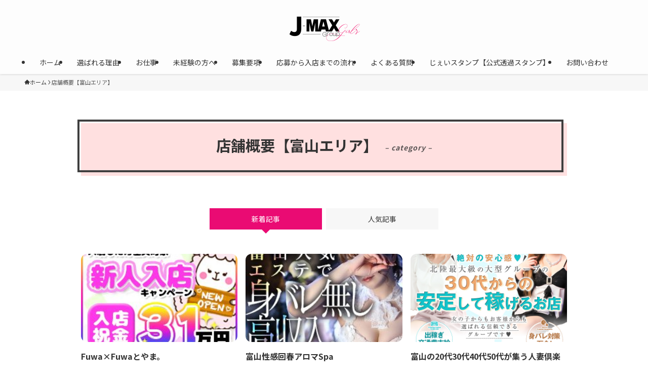

--- FILE ---
content_type: text/html; charset=UTF-8
request_url: https://jmax-recruit.com/category/toyama/
body_size: 15121
content:
<!DOCTYPE html>
<html lang="ja" data-loaded="false" data-scrolled="false" data-spmenu="closed">
<head>
<meta charset="utf-8">
<meta name="format-detection" content="telephone=no">
<meta http-equiv="X-UA-Compatible" content="IE=edge">
<meta name="viewport" content="width=device-width, viewport-fit=cover">
<title>店舗概要【富山エリア】 | 北陸の風俗女性求人J-MAXグループ｜金沢・富山・福井で稼げる高収入アルバイト</title>
<meta name='robots' content='max-image-preview:large' />
	<style>img:is([sizes="auto" i], [sizes^="auto," i]) { contain-intrinsic-size: 3000px 1500px }</style>
	<link rel="alternate" type="application/rss+xml" title="北陸の風俗女性求人J-MAXグループ｜金沢・富山・福井で稼げる高収入アルバイト &raquo; フィード" href="https://jmax-recruit.com/feed/" />
<link rel="alternate" type="application/rss+xml" title="北陸の風俗女性求人J-MAXグループ｜金沢・富山・福井で稼げる高収入アルバイト &raquo; コメントフィード" href="https://jmax-recruit.com/comments/feed/" />
<link rel="alternate" type="application/rss+xml" title="北陸の風俗女性求人J-MAXグループ｜金沢・富山・福井で稼げる高収入アルバイト &raquo; 店舗概要【富山エリア】 カテゴリーのフィード" href="https://jmax-recruit.com/category/toyama/feed/" />

<!-- SEO SIMPLE PACK 3.6.2 -->
<meta name="keywords" content="風俗,求人,女性求人,アルバイト,風俗求人,高収入,高額バック,石川県,金沢市,富山県,富山市,福井県,福井市,風俗アルバイト,未経験,稼げる,デリヘル,風俗エステ,高級デリヘル,ぽっちゃりデリヘル,オナクラ,人妻デリヘル,老舗店,熟女店,出稼ぎ,スカウトバック,体験入店,自由出勤,">
<link rel="canonical" href="https://jmax-recruit.com/category/toyama/">
<meta property="og:locale" content="ja_JP">
<meta property="og:type" content="website">
<meta property="og:title" content="店舗概要【富山エリア】 | 北陸の風俗女性求人J-MAXグループ｜金沢・富山・福井で稼げる高収入アルバイト">
<meta property="og:url" content="https://jmax-recruit.com/category/toyama/">
<meta property="og:site_name" content="北陸の風俗女性求人J-MAXグループ｜金沢・富山・福井で稼げる高収入アルバイト">
<meta name="twitter:card" content="summary">
<meta name="twitter:site" content="rufkanazawa01">
<!-- Google Analytics (gtag.js) -->
<script async src="https://www.googletagmanager.com/gtag/js?id=G-PV8MLDVKRZ"></script>
<script>
	window.dataLayer = window.dataLayer || [];
	function gtag(){dataLayer.push(arguments);}
	gtag("js", new Date());
	gtag("config", "G-PV8MLDVKRZ");
</script>
	<!-- / SEO SIMPLE PACK -->

<link rel='stylesheet' id='font-awesome-all-css' href='https://jmax-recruit.com/wp-content/themes/swell/assets/font-awesome/v6/css/all.min.css?ver=2.13.0' type='text/css' media='all' />
<link rel='stylesheet' id='wp-block-library-css' href='https://jmax-recruit.com/wp-includes/css/dist/block-library/style.min.css?ver=6.7.4' type='text/css' media='all' />
<link rel='stylesheet' id='swell-icons-css' href='https://jmax-recruit.com/wp-content/themes/swell/build/css/swell-icons.css?ver=2.13.0' type='text/css' media='all' />
<link rel='stylesheet' id='main_style-css' href='https://jmax-recruit.com/wp-content/themes/swell/build/css/main.css?ver=2.13.0' type='text/css' media='all' />
<link rel='stylesheet' id='swell_blocks-css' href='https://jmax-recruit.com/wp-content/themes/swell/build/css/blocks.css?ver=2.13.0' type='text/css' media='all' />
<style id='swell_custom-inline-css' type='text/css'>
:root{--swl-fz--content:3.8vw;--swl-font_family:"Noto Sans JP", sans-serif;--swl-font_weight:400;--color_main:#ea0b73;--color_text:#333;--color_link:#db6099;--color_htag:#f2a9c6;--color_bg:#ffffff;--color_gradient1:#565656;--color_gradient2:#ffffff;--color_main_thin:rgba(255, 14, 144, 0.05 );--color_main_dark:rgba(176, 8, 86, 1 );--color_list_check:#ea0b73;--color_list_num:#ea0b73;--color_list_good:#86dd7b;--color_list_triangle:#f4e03a;--color_list_bad:#f36060;--color_faq_q:#d55656;--color_faq_a:#6599b7;--color_icon_good:#3cd250;--color_icon_good_bg:#ecffe9;--color_icon_bad:#4b73eb;--color_icon_bad_bg:#eafaff;--color_icon_info:#f578b4;--color_icon_info_bg:#fff0fa;--color_icon_announce:#ffa537;--color_icon_announce_bg:#fff5f0;--color_icon_pen:#7a7a7a;--color_icon_pen_bg:#f7f7f7;--color_icon_book:#787364;--color_icon_book_bg:#f8f6ef;--color_icon_point:#ffa639;--color_icon_check:#86d67c;--color_icon_batsu:#f36060;--color_icon_hatena:#5295cc;--color_icon_caution:#f7da38;--color_icon_memo:#84878a;--color_deep01:#e44141;--color_deep02:#3d79d5;--color_deep03:#63a84d;--color_deep04:#f09f4d;--color_pale01:#fff2f0;--color_pale02:#f3f8fd;--color_pale03:#f1f9ee;--color_pale04:#fdf9ee;--color_mark_blue:#b7e3ff;--color_mark_green:#ffc1d2;--color_mark_yellow:#fcf69f;--color_mark_orange:#ffddbc;--border01:solid 1px var(--color_main);--border02:double 4px var(--color_main);--border03:dashed 2px var(--color_border);--border04:solid 4px var(--color_gray);--card_posts_thumb_ratio:56.25%;--list_posts_thumb_ratio:61.805%;--big_posts_thumb_ratio:56.25%;--thumb_posts_thumb_ratio:61.805%;--blogcard_thumb_ratio:56.25%;--color_header_bg:#fdfdfd;--color_header_text:#333;--color_footer_bg:#ffffff;--color_footer_text:#333;--container_size:1200px;--article_size:960px;--logo_size_sp:60px;--logo_size_pc:60px;--logo_size_pcfix:60px;}.swl-cell-bg[data-icon="doubleCircle"]{--cell-icon-color:#ffc977}.swl-cell-bg[data-icon="circle"]{--cell-icon-color:#94e29c}.swl-cell-bg[data-icon="triangle"]{--cell-icon-color:#eeda2f}.swl-cell-bg[data-icon="close"]{--cell-icon-color:#ec9191}.swl-cell-bg[data-icon="hatena"]{--cell-icon-color:#93c9da}.swl-cell-bg[data-icon="check"]{--cell-icon-color:#94e29c}.swl-cell-bg[data-icon="line"]{--cell-icon-color:#9b9b9b}.cap_box[data-colset="col1"]{--capbox-color:#f59b5f;--capbox-color--bg:#fff8eb}.cap_box[data-colset="col2"]{--capbox-color:#5fb9f5;--capbox-color--bg:#edf5ff}.cap_box[data-colset="col3"]{--capbox-color:#2fcd90;--capbox-color--bg:#eafaf2}.red_{--the-btn-color:#f74a4a;--the-btn-color2:#ffbc49;--the-solid-shadow: rgba(185, 56, 56, 1 )}.blue_{--the-btn-color:#338df4;--the-btn-color2:#35eaff;--the-solid-shadow: rgba(38, 106, 183, 1 )}.green_{--the-btn-color:#62d847;--the-btn-color2:#7bf7bd;--the-solid-shadow: rgba(74, 162, 53, 1 )}.is-style-btn_normal{--the-btn-radius:80px}.is-style-btn_solid{--the-btn-radius:80px}.is-style-btn_shiny{--the-btn-radius:80px}.is-style-btn_line{--the-btn-radius:80px}.post_content blockquote{padding:1.5em 2em 1.5em 3em}.post_content blockquote::before{content:"";display:block;width:5px;height:calc(100% - 3em);top:1.5em;left:1.5em;border-left:solid 1px rgba(180,180,180,.75);border-right:solid 1px rgba(180,180,180,.75);}.mark_blue{background:repeating-linear-gradient(-45deg,var(--color_mark_blue),var(--color_mark_blue) 2px,transparent 2px,transparent 4px) no-repeat 0 1em}.mark_green{background:repeating-linear-gradient(-45deg,var(--color_mark_green),var(--color_mark_green) 2px,transparent 2px,transparent 4px) no-repeat 0 1em}.mark_yellow{background:repeating-linear-gradient(-45deg,var(--color_mark_yellow),var(--color_mark_yellow) 2px,transparent 2px,transparent 4px) no-repeat 0 1em}.mark_orange{background:repeating-linear-gradient(-45deg,var(--color_mark_orange),var(--color_mark_orange) 2px,transparent 2px,transparent 4px) no-repeat 0 1em}[class*="is-style-icon_"]{color:#333;border-width:0}[class*="is-style-big_icon_"]{border-width:2px;border-style:solid}[data-col="gray"] .c-balloon__text{background:#f7f7f7;border-color:#ccc}[data-col="gray"] .c-balloon__before{border-right-color:#f7f7f7}[data-col="green"] .c-balloon__text{background:#d1f8c2;border-color:#9ddd93}[data-col="green"] .c-balloon__before{border-right-color:#d1f8c2}[data-col="blue"] .c-balloon__text{background:#e2f6ff;border-color:#93d2f0}[data-col="blue"] .c-balloon__before{border-right-color:#e2f6ff}[data-col="red"] .c-balloon__text{background:#ffebeb;border-color:#f48789}[data-col="red"] .c-balloon__before{border-right-color:#ffebeb}[data-col="yellow"] .c-balloon__text{background:#f9f7d2;border-color:#fbe593}[data-col="yellow"] .c-balloon__before{border-right-color:#f9f7d2}.-type-list2 .p-postList__body::after,.-type-big .p-postList__body::after{content: "READ MORE »";}.c-postThumb__cat{background-color:#ea0b73;color:#fff;background-image: repeating-linear-gradient(-45deg,rgba(255,255,255,.1),rgba(255,255,255,.1) 6px,transparent 6px,transparent 12px)}.post_content h2:where(:not([class^="swell-block-"]):not(.faq_q):not(.p-postList__title)){padding:1em;border-radius:2px;color:#fff;background:var(--color_htag)}.post_content h2:where(:not([class^="swell-block-"]):not(.faq_q):not(.p-postList__title))::before{position:absolute;display:block;pointer-events:none;content:"";width:calc(100% - 8px);height:calc(100% - 8px);top:4px;left:4px;right:auto;bottom:auto;border:dashed 1px #fff}.post_content h3:where(:not([class^="swell-block-"]):not(.faq_q):not(.p-postList__title)){padding:0 .5em .5em}.post_content h3:where(:not([class^="swell-block-"]):not(.faq_q):not(.p-postList__title))::before{content:"";width:100%;height:4px;background:-webkit-linear-gradient(135deg, transparent 25%,var(--color_htag) 25%,var(--color_htag) 50%,transparent 50%,transparent 75%,var(--color_htag) 75%,var(--color_htag));background:linear-gradient(135deg, transparent 25%,var(--color_htag) 25%,var(--color_htag) 50%,transparent 50%,transparent 75%,var(--color_htag) 75%,var(--color_htag));background-size:4px 4px;opacity:0.5}.post_content h4:where(:not([class^="swell-block-"]):not(.faq_q):not(.p-postList__title)){padding:0 0 0 16px;border-left:solid 2px var(--color_htag)}.l-header{box-shadow: 0 1px 4px rgba(0,0,0,.12)}.l-header__menuBtn{order:1}.l-header__customBtn{order:3}.c-gnav a::after{background:var(--color_main);width:100%;height:2px;transform:scaleX(0)}.p-spHeadMenu .menu-item.-current{border-bottom-color:var(--color_main)}.c-gnav > li:hover > a::after,.c-gnav > .-current > a::after{transform: scaleX(1)}.c-gnav .sub-menu{color:#333;background:#fff}.l-fixHeader::before{opacity:1}#fix_tocbtn{border-radius:50%}#before_footer_widget{margin-bottom:0}.c-widget__title.-spmenu{padding:.5em .75em;border-radius:var(--swl-radius--2, 0px);background:var(--color_main);color:#fff;}.c-widget__title.-footer{padding:.5em}.c-widget__title.-footer::before{content:"";bottom:0;left:0;width:40%;z-index:1;background:var(--color_main)}.c-widget__title.-footer::after{content:"";bottom:0;left:0;width:100%;background:var(--color_border)}.c-secTitle{border-left:solid 2px var(--color_main);padding:0em .75em}.p-spMenu{color:#333333}.p-spMenu__inner::before{background:#f9eaf3;opacity:1}.p-spMenu__overlay{background:#000;opacity:0.5}[class*="page-numbers"]{border-radius:50%;margin:4px;color:#fff;background-color:#dedede}.l-topTitleArea.c-filterLayer::before{background-color:#000;opacity:0.2;content:""}@media screen and (min-width: 960px){:root{}}@media screen and (max-width: 959px){:root{}.l-header__logo{order:2;text-align:center}}@media screen and (min-width: 600px){:root{--swl-fz--content:16px;}}@media screen and (max-width: 599px){:root{}}@media (min-width: 1168px) {.alignwide{left:-100px;width:calc(100% + 200px);}}@media (max-width: 1168px) {.-sidebar-off .swell-block-fullWide__inner.l-container .alignwide{left:0px;width:100%;}}.l-fixHeader .l-fixHeader__gnav{order:0}[data-scrolled=true] .l-fixHeader[data-ready]{opacity:1;-webkit-transform:translateY(0)!important;transform:translateY(0)!important;visibility:visible}.-body-solid .l-fixHeader{box-shadow:0 2px 4px var(--swl-color_shadow)}.l-fixHeader__inner{align-items:stretch;color:var(--color_header_text);display:flex;padding-bottom:0;padding-top:0;position:relative;z-index:1}.l-fixHeader__logo{align-items:center;display:flex;line-height:1;margin-right:24px;order:0;padding:16px 0}:root{--swl-radius--2:2px;--swl-radius--4:4px;--swl-radius--8:8px}.c-categoryList__link,.c-tagList__link,.tag-cloud-link{border-radius:16px;padding:6px 10px}.-related .p-postList__thumb,.is-style-bg_gray,.is-style-bg_main,.is-style-bg_main_thin,.is-style-bg_stripe,.is-style-border_dg,.is-style-border_dm,.is-style-border_sg,.is-style-border_sm,.is-style-dent_box,.is-style-note_box,.is-style-stitch,[class*=is-style-big_icon_],input[type=number],input[type=text],textarea{border-radius:4px}.-ps-style-img .p-postList__link,.-type-thumb .p-postList__link,.p-postList__thumb{border-radius:12px;overflow:hidden;z-index:0}.c-widget .-type-list.-w-ranking .p-postList__item:before{border-radius:16px;left:2px;top:2px}.c-widget .-type-card.-w-ranking .p-postList__item:before{border-radius:0 0 4px 4px}.c-postThumb__cat{border-radius:16px;margin:.5em;padding:0 8px}.cap_box_ttl{border-radius:2px 2px 0 0}.cap_box_content{border-radius:0 0 2px 2px}.cap_box.is-style-small_ttl .cap_box_content{border-radius:0 2px 2px 2px}.cap_box.is-style-inner .cap_box_content,.cap_box.is-style-onborder_ttl .cap_box_content,.cap_box.is-style-onborder_ttl2 .cap_box_content,.cap_box.is-style-onborder_ttl2 .cap_box_ttl,.cap_box.is-style-shadow{border-radius:2px}.is-style-more_btn a,.p-postList__body:after,.submit{border-radius:40px}@media (min-width:960px){#sidebar .-type-list .p-postList__thumb{border-radius:8px}}@media not all and (min-width:960px){.-ps-style-img .p-postList__link,.-type-thumb .p-postList__link,.p-postList__thumb{border-radius:8px}}@media (min-width:960px){.-parallel .l-header__inner{display:flex;flex-wrap:wrap;max-width:100%;padding-left:0;padding-right:0}.-parallel .l-header__logo{text-align:center;width:100%}.-parallel .l-header__logo .c-catchphrase{font-size:12px;line-height:1;margin-top:16px}.-parallel .l-header__gnav{width:100%}.-parallel .l-header__gnav .c-gnav{justify-content:center}.-parallel .l-header__gnav .c-gnav>li>a{padding:16px}.-parallel .c-headLogo.-txt,.-parallel .w-header{justify-content:center}.-parallel .w-header{margin-bottom:8px;margin-top:8px}.-parallel-bottom .l-header__inner{padding-top:8px}.-parallel-bottom .l-header__logo{order:1;padding:16px 0}.-parallel-bottom .w-header{order:2}.-parallel-bottom .l-header__gnav{order:3}.-parallel-top .l-header__inner{padding-bottom:8px}.-parallel-top .l-header__gnav{order:1}.-parallel-top .l-header__logo{order:2;padding:16px 0}.-parallel-top .w-header{order:3}.l-header.-parallel .w-header{width:100%}.l-fixHeader.-parallel .l-fixHeader__gnav{margin-left:auto}}.c-gnav .sub-menu a:before,.c-listMenu a:before{-webkit-font-smoothing:antialiased;-moz-osx-font-smoothing:grayscale;font-family:icomoon!important;font-style:normal;font-variant:normal;font-weight:400;line-height:1;text-transform:none}.c-submenuToggleBtn{display:none}.c-listMenu a{padding:.75em 1em .75em 1.5em;transition:padding .25s}.c-listMenu a:hover{padding-left:1.75em;padding-right:.75em}.c-gnav .sub-menu a:before,.c-listMenu a:before{color:inherit;content:"\e921";display:inline-block;left:2px;position:absolute;top:50%;-webkit-transform:translateY(-50%);transform:translateY(-50%);vertical-align:middle}.widget_categories>ul>.cat-item>a,.wp-block-categories-list>li>a{padding-left:1.75em}.c-listMenu .children,.c-listMenu .sub-menu{margin:0}.c-listMenu .children a,.c-listMenu .sub-menu a{font-size:.9em;padding-left:2.5em}.c-listMenu .children a:before,.c-listMenu .sub-menu a:before{left:1em}.c-listMenu .children a:hover,.c-listMenu .sub-menu a:hover{padding-left:2.75em}.c-listMenu .children ul a,.c-listMenu .sub-menu ul a{padding-left:3.25em}.c-listMenu .children ul a:before,.c-listMenu .sub-menu ul a:before{left:1.75em}.c-listMenu .children ul a:hover,.c-listMenu .sub-menu ul a:hover{padding-left:3.5em}.c-gnav li:hover>.sub-menu{opacity:1;visibility:visible}.c-gnav .sub-menu:before{background:inherit;content:"";height:100%;left:0;position:absolute;top:0;width:100%;z-index:0}.c-gnav .sub-menu .sub-menu{left:100%;top:0;z-index:-1}.c-gnav .sub-menu a{padding-left:2em}.c-gnav .sub-menu a:before{left:.5em}.c-gnav .sub-menu a:hover .ttl{left:4px}:root{--color_content_bg:var(--color_bg);}.c-widget__title.-side{padding:.5em}.c-widget__title.-side::before{content:"";bottom:0;left:0;width:40%;z-index:1;background:var(--color_main)}.c-widget__title.-side::after{content:"";bottom:0;left:0;width:100%;background:var(--color_border)}@media screen and (min-width: 960px){:root{}}@media screen and (max-width: 959px){:root{}}@media screen and (min-width: 600px){:root{}}@media screen and (max-width: 599px){:root{}}.swell-block-fullWide__inner.l-container{--swl-fw_inner_pad:var(--swl-pad_container,0px)}@media (min-width:960px){.-sidebar-on .l-content .alignfull,.-sidebar-on .l-content .alignwide{left:-16px;width:calc(100% + 32px)}.swell-block-fullWide__inner.l-article{--swl-fw_inner_pad:var(--swl-pad_post_content,0px)}.-sidebar-on .swell-block-fullWide__inner .alignwide{left:0;width:100%}.-sidebar-on .swell-block-fullWide__inner .alignfull{left:calc(0px - var(--swl-fw_inner_pad, 0))!important;margin-left:0!important;margin-right:0!important;width:calc(100% + var(--swl-fw_inner_pad, 0)*2)!important}}.-index-off .p-toc,.swell-toc-placeholder:empty{display:none}.p-toc.-modal{height:100%;margin:0;overflow-y:auto;padding:0}#main_content .p-toc{border-radius:var(--swl-radius--2,0);margin:4em auto;max-width:800px}#sidebar .p-toc{margin-top:-.5em}.p-toc .__pn:before{content:none!important;counter-increment:none}.p-toc .__prev{margin:0 0 1em}.p-toc .__next{margin:1em 0 0}.p-toc.is-omitted:not([data-omit=ct]) [data-level="2"] .p-toc__childList{height:0;margin-bottom:-.5em;visibility:hidden}.p-toc.is-omitted:not([data-omit=nest]){position:relative}.p-toc.is-omitted:not([data-omit=nest]):before{background:linear-gradient(hsla(0,0%,100%,0),var(--color_bg));bottom:5em;content:"";height:4em;left:0;opacity:.75;pointer-events:none;position:absolute;width:100%;z-index:1}.p-toc.is-omitted:not([data-omit=nest]):after{background:var(--color_bg);bottom:0;content:"";height:5em;left:0;opacity:.75;position:absolute;width:100%;z-index:1}.p-toc.is-omitted:not([data-omit=nest]) .__next,.p-toc.is-omitted:not([data-omit=nest]) [data-omit="1"]{display:none}.p-toc .p-toc__expandBtn{background-color:#f7f7f7;border:rgba(0,0,0,.2);border-radius:5em;box-shadow:0 0 0 1px #bbb;color:#333;display:block;font-size:14px;line-height:1.5;margin:.75em auto 0;min-width:6em;padding:.5em 1em;position:relative;transition:box-shadow .25s;z-index:2}.p-toc[data-omit=nest] .p-toc__expandBtn{display:inline-block;font-size:13px;margin:0 0 0 1.25em;padding:.5em .75em}.p-toc:not([data-omit=nest]) .p-toc__expandBtn:after,.p-toc:not([data-omit=nest]) .p-toc__expandBtn:before{border-top-color:inherit;border-top-style:dotted;border-top-width:3px;content:"";display:block;height:1px;position:absolute;top:calc(50% - 1px);transition:border-color .25s;width:100%;width:22px}.p-toc:not([data-omit=nest]) .p-toc__expandBtn:before{right:calc(100% + 1em)}.p-toc:not([data-omit=nest]) .p-toc__expandBtn:after{left:calc(100% + 1em)}.p-toc.is-expanded .p-toc__expandBtn{border-color:transparent}.p-toc__ttl{display:block;font-size:1.2em;line-height:1;position:relative;text-align:center}.p-toc__ttl:before{content:"\e918";display:inline-block;font-family:icomoon;margin-right:.5em;padding-bottom:2px;vertical-align:middle}#index_modal .p-toc__ttl{margin-bottom:.5em}.p-toc__list li{line-height:1.6}.p-toc__list>li+li{margin-top:.5em}.p-toc__list .p-toc__childList{padding-left:.5em}.p-toc__list [data-level="3"]{font-size:.9em}.p-toc__list .mininote{display:none}.post_content .p-toc__list{padding-left:0}#sidebar .p-toc__list{margin-bottom:0}#sidebar .p-toc__list .p-toc__childList{padding-left:0}.p-toc__link{color:inherit;font-size:inherit;text-decoration:none}.p-toc__link:hover{opacity:.8}.p-toc.-double{background:var(--color_gray);background:linear-gradient(-45deg,transparent 25%,var(--color_gray) 25%,var(--color_gray) 50%,transparent 50%,transparent 75%,var(--color_gray) 75%,var(--color_gray));background-clip:padding-box;background-size:4px 4px;border-bottom:4px double var(--color_border);border-top:4px double var(--color_border);padding:1.5em 1em 1em}.p-toc.-double .p-toc__ttl{margin-bottom:.75em}@media (min-width:960px){#main_content .p-toc{width:92%}}@media (hover:hover){.p-toc .p-toc__expandBtn:hover{border-color:transparent;box-shadow:0 0 0 2px currentcolor}}@media (min-width:600px){.p-toc.-double{padding:2em}}
</style>
<link rel='stylesheet' id='swell-loaded-animation-css' href='https://jmax-recruit.com/wp-content/themes/swell/build/css/modules/loaded-animation.css?ver=2.13.0' type='text/css' media='all' />
<link rel='stylesheet' id='swell-parts/footer-css' href='https://jmax-recruit.com/wp-content/themes/swell/build/css/modules/parts/footer.css?ver=2.13.0' type='text/css' media='all' />
<link rel='stylesheet' id='swell-page/term-css' href='https://jmax-recruit.com/wp-content/themes/swell/build/css/modules/page/term.css?ver=2.13.0' type='text/css' media='all' />
<style id='filebird-block-filebird-gallery-style-inline-css' type='text/css'>
ul.filebird-block-filebird-gallery{margin:auto!important;padding:0!important;width:100%}ul.filebird-block-filebird-gallery.layout-grid{display:grid;grid-gap:20px;align-items:stretch;grid-template-columns:repeat(var(--columns),1fr);justify-items:stretch}ul.filebird-block-filebird-gallery.layout-grid li img{border:1px solid #ccc;box-shadow:2px 2px 6px 0 rgba(0,0,0,.3);height:100%;max-width:100%;-o-object-fit:cover;object-fit:cover;width:100%}ul.filebird-block-filebird-gallery.layout-masonry{-moz-column-count:var(--columns);-moz-column-gap:var(--space);column-gap:var(--space);-moz-column-width:var(--min-width);columns:var(--min-width) var(--columns);display:block;overflow:auto}ul.filebird-block-filebird-gallery.layout-masonry li{margin-bottom:var(--space)}ul.filebird-block-filebird-gallery li{list-style:none}ul.filebird-block-filebird-gallery li figure{height:100%;margin:0;padding:0;position:relative;width:100%}ul.filebird-block-filebird-gallery li figure figcaption{background:linear-gradient(0deg,rgba(0,0,0,.7),rgba(0,0,0,.3) 70%,transparent);bottom:0;box-sizing:border-box;color:#fff;font-size:.8em;margin:0;max-height:100%;overflow:auto;padding:3em .77em .7em;position:absolute;text-align:center;width:100%;z-index:2}ul.filebird-block-filebird-gallery li figure figcaption a{color:inherit}

</style>
<style id='classic-theme-styles-inline-css' type='text/css'>
/*! This file is auto-generated */
.wp-block-button__link{color:#fff;background-color:#32373c;border-radius:9999px;box-shadow:none;text-decoration:none;padding:calc(.667em + 2px) calc(1.333em + 2px);font-size:1.125em}.wp-block-file__button{background:#32373c;color:#fff;text-decoration:none}
</style>
<style id='global-styles-inline-css' type='text/css'>
:root{--wp--preset--aspect-ratio--square: 1;--wp--preset--aspect-ratio--4-3: 4/3;--wp--preset--aspect-ratio--3-4: 3/4;--wp--preset--aspect-ratio--3-2: 3/2;--wp--preset--aspect-ratio--2-3: 2/3;--wp--preset--aspect-ratio--16-9: 16/9;--wp--preset--aspect-ratio--9-16: 9/16;--wp--preset--color--black: #000;--wp--preset--color--cyan-bluish-gray: #abb8c3;--wp--preset--color--white: #fff;--wp--preset--color--pale-pink: #f78da7;--wp--preset--color--vivid-red: #cf2e2e;--wp--preset--color--luminous-vivid-orange: #ff6900;--wp--preset--color--luminous-vivid-amber: #fcb900;--wp--preset--color--light-green-cyan: #7bdcb5;--wp--preset--color--vivid-green-cyan: #00d084;--wp--preset--color--pale-cyan-blue: #8ed1fc;--wp--preset--color--vivid-cyan-blue: #0693e3;--wp--preset--color--vivid-purple: #9b51e0;--wp--preset--color--swl-main: var(--color_main);--wp--preset--color--swl-main-thin: var(--color_main_thin);--wp--preset--color--swl-gray: var(--color_gray);--wp--preset--color--swl-deep-01: var(--color_deep01);--wp--preset--color--swl-deep-02: var(--color_deep02);--wp--preset--color--swl-deep-03: var(--color_deep03);--wp--preset--color--swl-deep-04: var(--color_deep04);--wp--preset--color--swl-pale-01: var(--color_pale01);--wp--preset--color--swl-pale-02: var(--color_pale02);--wp--preset--color--swl-pale-03: var(--color_pale03);--wp--preset--color--swl-pale-04: var(--color_pale04);--wp--preset--gradient--vivid-cyan-blue-to-vivid-purple: linear-gradient(135deg,rgba(6,147,227,1) 0%,rgb(155,81,224) 100%);--wp--preset--gradient--light-green-cyan-to-vivid-green-cyan: linear-gradient(135deg,rgb(122,220,180) 0%,rgb(0,208,130) 100%);--wp--preset--gradient--luminous-vivid-amber-to-luminous-vivid-orange: linear-gradient(135deg,rgba(252,185,0,1) 0%,rgba(255,105,0,1) 100%);--wp--preset--gradient--luminous-vivid-orange-to-vivid-red: linear-gradient(135deg,rgba(255,105,0,1) 0%,rgb(207,46,46) 100%);--wp--preset--gradient--very-light-gray-to-cyan-bluish-gray: linear-gradient(135deg,rgb(238,238,238) 0%,rgb(169,184,195) 100%);--wp--preset--gradient--cool-to-warm-spectrum: linear-gradient(135deg,rgb(74,234,220) 0%,rgb(151,120,209) 20%,rgb(207,42,186) 40%,rgb(238,44,130) 60%,rgb(251,105,98) 80%,rgb(254,248,76) 100%);--wp--preset--gradient--blush-light-purple: linear-gradient(135deg,rgb(255,206,236) 0%,rgb(152,150,240) 100%);--wp--preset--gradient--blush-bordeaux: linear-gradient(135deg,rgb(254,205,165) 0%,rgb(254,45,45) 50%,rgb(107,0,62) 100%);--wp--preset--gradient--luminous-dusk: linear-gradient(135deg,rgb(255,203,112) 0%,rgb(199,81,192) 50%,rgb(65,88,208) 100%);--wp--preset--gradient--pale-ocean: linear-gradient(135deg,rgb(255,245,203) 0%,rgb(182,227,212) 50%,rgb(51,167,181) 100%);--wp--preset--gradient--electric-grass: linear-gradient(135deg,rgb(202,248,128) 0%,rgb(113,206,126) 100%);--wp--preset--gradient--midnight: linear-gradient(135deg,rgb(2,3,129) 0%,rgb(40,116,252) 100%);--wp--preset--font-size--small: 0.9em;--wp--preset--font-size--medium: 1.1em;--wp--preset--font-size--large: 1.25em;--wp--preset--font-size--x-large: 42px;--wp--preset--font-size--xs: 0.75em;--wp--preset--font-size--huge: 1.6em;--wp--preset--spacing--20: 0.44rem;--wp--preset--spacing--30: 0.67rem;--wp--preset--spacing--40: 1rem;--wp--preset--spacing--50: 1.5rem;--wp--preset--spacing--60: 2.25rem;--wp--preset--spacing--70: 3.38rem;--wp--preset--spacing--80: 5.06rem;--wp--preset--shadow--natural: 6px 6px 9px rgba(0, 0, 0, 0.2);--wp--preset--shadow--deep: 12px 12px 50px rgba(0, 0, 0, 0.4);--wp--preset--shadow--sharp: 6px 6px 0px rgba(0, 0, 0, 0.2);--wp--preset--shadow--outlined: 6px 6px 0px -3px rgba(255, 255, 255, 1), 6px 6px rgba(0, 0, 0, 1);--wp--preset--shadow--crisp: 6px 6px 0px rgba(0, 0, 0, 1);}:where(.is-layout-flex){gap: 0.5em;}:where(.is-layout-grid){gap: 0.5em;}body .is-layout-flex{display: flex;}.is-layout-flex{flex-wrap: wrap;align-items: center;}.is-layout-flex > :is(*, div){margin: 0;}body .is-layout-grid{display: grid;}.is-layout-grid > :is(*, div){margin: 0;}:where(.wp-block-columns.is-layout-flex){gap: 2em;}:where(.wp-block-columns.is-layout-grid){gap: 2em;}:where(.wp-block-post-template.is-layout-flex){gap: 1.25em;}:where(.wp-block-post-template.is-layout-grid){gap: 1.25em;}.has-black-color{color: var(--wp--preset--color--black) !important;}.has-cyan-bluish-gray-color{color: var(--wp--preset--color--cyan-bluish-gray) !important;}.has-white-color{color: var(--wp--preset--color--white) !important;}.has-pale-pink-color{color: var(--wp--preset--color--pale-pink) !important;}.has-vivid-red-color{color: var(--wp--preset--color--vivid-red) !important;}.has-luminous-vivid-orange-color{color: var(--wp--preset--color--luminous-vivid-orange) !important;}.has-luminous-vivid-amber-color{color: var(--wp--preset--color--luminous-vivid-amber) !important;}.has-light-green-cyan-color{color: var(--wp--preset--color--light-green-cyan) !important;}.has-vivid-green-cyan-color{color: var(--wp--preset--color--vivid-green-cyan) !important;}.has-pale-cyan-blue-color{color: var(--wp--preset--color--pale-cyan-blue) !important;}.has-vivid-cyan-blue-color{color: var(--wp--preset--color--vivid-cyan-blue) !important;}.has-vivid-purple-color{color: var(--wp--preset--color--vivid-purple) !important;}.has-black-background-color{background-color: var(--wp--preset--color--black) !important;}.has-cyan-bluish-gray-background-color{background-color: var(--wp--preset--color--cyan-bluish-gray) !important;}.has-white-background-color{background-color: var(--wp--preset--color--white) !important;}.has-pale-pink-background-color{background-color: var(--wp--preset--color--pale-pink) !important;}.has-vivid-red-background-color{background-color: var(--wp--preset--color--vivid-red) !important;}.has-luminous-vivid-orange-background-color{background-color: var(--wp--preset--color--luminous-vivid-orange) !important;}.has-luminous-vivid-amber-background-color{background-color: var(--wp--preset--color--luminous-vivid-amber) !important;}.has-light-green-cyan-background-color{background-color: var(--wp--preset--color--light-green-cyan) !important;}.has-vivid-green-cyan-background-color{background-color: var(--wp--preset--color--vivid-green-cyan) !important;}.has-pale-cyan-blue-background-color{background-color: var(--wp--preset--color--pale-cyan-blue) !important;}.has-vivid-cyan-blue-background-color{background-color: var(--wp--preset--color--vivid-cyan-blue) !important;}.has-vivid-purple-background-color{background-color: var(--wp--preset--color--vivid-purple) !important;}.has-black-border-color{border-color: var(--wp--preset--color--black) !important;}.has-cyan-bluish-gray-border-color{border-color: var(--wp--preset--color--cyan-bluish-gray) !important;}.has-white-border-color{border-color: var(--wp--preset--color--white) !important;}.has-pale-pink-border-color{border-color: var(--wp--preset--color--pale-pink) !important;}.has-vivid-red-border-color{border-color: var(--wp--preset--color--vivid-red) !important;}.has-luminous-vivid-orange-border-color{border-color: var(--wp--preset--color--luminous-vivid-orange) !important;}.has-luminous-vivid-amber-border-color{border-color: var(--wp--preset--color--luminous-vivid-amber) !important;}.has-light-green-cyan-border-color{border-color: var(--wp--preset--color--light-green-cyan) !important;}.has-vivid-green-cyan-border-color{border-color: var(--wp--preset--color--vivid-green-cyan) !important;}.has-pale-cyan-blue-border-color{border-color: var(--wp--preset--color--pale-cyan-blue) !important;}.has-vivid-cyan-blue-border-color{border-color: var(--wp--preset--color--vivid-cyan-blue) !important;}.has-vivid-purple-border-color{border-color: var(--wp--preset--color--vivid-purple) !important;}.has-vivid-cyan-blue-to-vivid-purple-gradient-background{background: var(--wp--preset--gradient--vivid-cyan-blue-to-vivid-purple) !important;}.has-light-green-cyan-to-vivid-green-cyan-gradient-background{background: var(--wp--preset--gradient--light-green-cyan-to-vivid-green-cyan) !important;}.has-luminous-vivid-amber-to-luminous-vivid-orange-gradient-background{background: var(--wp--preset--gradient--luminous-vivid-amber-to-luminous-vivid-orange) !important;}.has-luminous-vivid-orange-to-vivid-red-gradient-background{background: var(--wp--preset--gradient--luminous-vivid-orange-to-vivid-red) !important;}.has-very-light-gray-to-cyan-bluish-gray-gradient-background{background: var(--wp--preset--gradient--very-light-gray-to-cyan-bluish-gray) !important;}.has-cool-to-warm-spectrum-gradient-background{background: var(--wp--preset--gradient--cool-to-warm-spectrum) !important;}.has-blush-light-purple-gradient-background{background: var(--wp--preset--gradient--blush-light-purple) !important;}.has-blush-bordeaux-gradient-background{background: var(--wp--preset--gradient--blush-bordeaux) !important;}.has-luminous-dusk-gradient-background{background: var(--wp--preset--gradient--luminous-dusk) !important;}.has-pale-ocean-gradient-background{background: var(--wp--preset--gradient--pale-ocean) !important;}.has-electric-grass-gradient-background{background: var(--wp--preset--gradient--electric-grass) !important;}.has-midnight-gradient-background{background: var(--wp--preset--gradient--midnight) !important;}.has-small-font-size{font-size: var(--wp--preset--font-size--small) !important;}.has-medium-font-size{font-size: var(--wp--preset--font-size--medium) !important;}.has-large-font-size{font-size: var(--wp--preset--font-size--large) !important;}.has-x-large-font-size{font-size: var(--wp--preset--font-size--x-large) !important;}
:where(.wp-block-post-template.is-layout-flex){gap: 1.25em;}:where(.wp-block-post-template.is-layout-grid){gap: 1.25em;}
:where(.wp-block-columns.is-layout-flex){gap: 2em;}:where(.wp-block-columns.is-layout-grid){gap: 2em;}
:root :where(.wp-block-pullquote){font-size: 1.5em;line-height: 1.6;}
</style>
<link rel='stylesheet' id='twenty20-css' href='https://jmax-recruit.com/wp-content/plugins/twenty20/assets/css/twenty20.css?ver=2.0.4' type='text/css' media='all' />
<link rel='stylesheet' id='ppress-frontend-css' href='https://jmax-recruit.com/wp-content/plugins/wp-user-avatar/assets/css/frontend.min.css?ver=4.15.22' type='text/css' media='all' />
<link rel='stylesheet' id='ppress-flatpickr-css' href='https://jmax-recruit.com/wp-content/plugins/wp-user-avatar/assets/flatpickr/flatpickr.min.css?ver=4.15.22' type='text/css' media='all' />
<link rel='stylesheet' id='ppress-select2-css' href='https://jmax-recruit.com/wp-content/plugins/wp-user-avatar/assets/select2/select2.min.css?ver=6.7.4' type='text/css' media='all' />
<style id='akismet-widget-style-inline-css' type='text/css'>

			.a-stats {
				--akismet-color-mid-green: #357b49;
				--akismet-color-white: #fff;
				--akismet-color-light-grey: #f6f7f7;

				max-width: 350px;
				width: auto;
			}

			.a-stats * {
				all: unset;
				box-sizing: border-box;
			}

			.a-stats strong {
				font-weight: 600;
			}

			.a-stats a.a-stats__link,
			.a-stats a.a-stats__link:visited,
			.a-stats a.a-stats__link:active {
				background: var(--akismet-color-mid-green);
				border: none;
				box-shadow: none;
				border-radius: 8px;
				color: var(--akismet-color-white);
				cursor: pointer;
				display: block;
				font-family: -apple-system, BlinkMacSystemFont, 'Segoe UI', 'Roboto', 'Oxygen-Sans', 'Ubuntu', 'Cantarell', 'Helvetica Neue', sans-serif;
				font-weight: 500;
				padding: 12px;
				text-align: center;
				text-decoration: none;
				transition: all 0.2s ease;
			}

			/* Extra specificity to deal with TwentyTwentyOne focus style */
			.widget .a-stats a.a-stats__link:focus {
				background: var(--akismet-color-mid-green);
				color: var(--akismet-color-white);
				text-decoration: none;
			}

			.a-stats a.a-stats__link:hover {
				filter: brightness(110%);
				box-shadow: 0 4px 12px rgba(0, 0, 0, 0.06), 0 0 2px rgba(0, 0, 0, 0.16);
			}

			.a-stats .count {
				color: var(--akismet-color-white);
				display: block;
				font-size: 1.5em;
				line-height: 1.4;
				padding: 0 13px;
				white-space: nowrap;
			}
		
</style>
<link rel='stylesheet' id='child_style-css' href='https://jmax-recruit.com/wp-content/themes/swell_child/style.css?ver=2026020115747' type='text/css' media='all' />
<script type="text/javascript" src="https://jmax-recruit.com/wp-includes/js/jquery/jquery.min.js?ver=3.7.1" id="jquery-core-js"></script>
<script type="text/javascript" src="https://jmax-recruit.com/wp-content/plugins/wp-user-avatar/assets/flatpickr/flatpickr.min.js?ver=4.15.22" id="ppress-flatpickr-js"></script>
<script type="text/javascript" src="https://jmax-recruit.com/wp-content/plugins/wp-user-avatar/assets/select2/select2.min.js?ver=4.15.22" id="ppress-select2-js"></script>

<link href="https://fonts.googleapis.com/css?family=Noto+Sans+JP:400,700&#038;display=swap" rel="stylesheet">
<noscript><link href="https://jmax-recruit.com/wp-content/themes/swell/build/css/noscript.css" rel="stylesheet"></noscript>
<link rel="https://api.w.org/" href="https://jmax-recruit.com/wp-json/" /><link rel="alternate" title="JSON" type="application/json" href="https://jmax-recruit.com/wp-json/wp/v2/categories/23" /><noscript><style>.lazyload[data-src]{display:none !important;}</style></noscript><style>.lazyload{background-image:none !important;}.lazyload:before{background-image:none !important;}</style><link rel="icon" href="https://jmax-recruit.com/wp-content/uploads/2021/03/cropped-siteicon-32x32.png" sizes="32x32" />
<link rel="icon" href="https://jmax-recruit.com/wp-content/uploads/2021/03/cropped-siteicon-192x192.png" sizes="192x192" />
<link rel="apple-touch-icon" href="https://jmax-recruit.com/wp-content/uploads/2021/03/cropped-siteicon-180x180.png" />
<meta name="msapplication-TileImage" content="https://jmax-recruit.com/wp-content/uploads/2021/03/cropped-siteicon-270x270.png" />

<link rel="stylesheet" href="https://jmax-recruit.com/wp-content/themes/swell/build/css/print.css" media="print" >
	
		
<meta name="theme-color" content="#ea0b73" />
<meta name="apple-mobile-web-app-status-bar-style" content="#ea0b73">
	
</head>
<body>
<div id="body_wrap" class="archive category category-toyama category-23 metaslider-plugin -index-off -sidebar-off -frame-off id_23" >
<div id="sp_menu" class="p-spMenu -left">
	<div class="p-spMenu__inner">
		<div class="p-spMenu__closeBtn">
			<button class="c-iconBtn -menuBtn c-plainBtn" data-onclick="toggleMenu" aria-label="メニューを閉じる">
				<i class="c-iconBtn__icon icon-close-thin"></i>
			</button>
		</div>
		<div class="p-spMenu__body">
			<div class="c-widget__title -spmenu">
				メインメニュー			</div>
			<div class="p-spMenu__nav">
				<ul class="c-spnav c-listMenu"><li class="menu-item menu-item-type-post_type menu-item-object-page menu-item-home menu-item-370"><a href="https://jmax-recruit.com/">ホーム</a></li>
<li class="menu-item menu-item-type-custom menu-item-object-custom menu-item-has-children menu-item-342"><a href="#">選ばれる理由</a>
<ul class="sub-menu">
	<li class="menu-item menu-item-type-post_type menu-item-object-page menu-item-329"><a href="https://jmax-recruit.com/message/">ごあいさつ</a></li>
	<li class="menu-item menu-item-type-post_type menu-item-object-page menu-item-339"><a href="https://jmax-recruit.com/measures/">身バレ対策万全</a></li>
	<li class="menu-item menu-item-type-post_type menu-item-object-page menu-item-337"><a href="https://jmax-recruit.com/dorm/">過ごしやすい待機所紹介</a></li>
	<li class="menu-item menu-item-type-post_type menu-item-object-page menu-item-336"><a href="https://jmax-recruit.com/treatment/">各種待遇</a></li>
</ul>
</li>
<li class="menu-item menu-item-type-custom menu-item-object-custom menu-item-has-children menu-item-343"><a href="#">お仕事</a>
<ul class="sub-menu">
	<li class="menu-item menu-item-type-post_type menu-item-object-page menu-item-330"><a href="https://jmax-recruit.com/work/">デリヘルってどんなお仕事？</a></li>
	<li class="menu-item menu-item-type-post_type menu-item-object-page menu-item-331"><a href="https://jmax-recruit.com/esthe/">マッサージのお仕事</a></li>
	<li class="menu-item menu-item-type-post_type menu-item-object-page menu-item-334"><a href="https://jmax-recruit.com/dekasegi/">出稼ぎをお考えの方へ</a></li>
</ul>
</li>
<li class="menu-item menu-item-type-custom menu-item-object-custom menu-item-has-children menu-item-344"><a href="#">未経験の方へ</a>
<ul class="sub-menu">
	<li class="menu-item menu-item-type-post_type menu-item-object-page menu-item-338"><a href="https://jmax-recruit.com/flow/">応募から入店までの流れ</a></li>
	<li class="menu-item menu-item-type-custom menu-item-object-custom menu-item-3090"><a href="https://jmax-recruit.com/column/taiken/">1日体験入店</a></li>
	<li class="menu-item menu-item-type-post_type menu-item-object-page menu-item-3954"><a href="https://jmax-recruit.com/word/">風俗業界用語辞典</a></li>
	<li class="menu-item menu-item-type-post_type menu-item-object-page menu-item-4086"><a href="https://jmax-recruit.com/interview/">人気在籍女性にインタビュー！</a></li>
</ul>
</li>
<li class="menu-item menu-item-type-custom menu-item-object-custom menu-item-has-children menu-item-2191"><a href="#">募集要項</a>
<ul class="sub-menu">
	<li class="menu-item menu-item-type-post_type menu-item-object-page menu-item-2192"><a href="https://jmax-recruit.com/kanazawa-area/">金沢エリアの店舗一覧</a></li>
	<li class="menu-item menu-item-type-post_type menu-item-object-page menu-item-2183"><a href="https://jmax-recruit.com/toyama-area/">富山エリアの店舗一覧</a></li>
	<li class="menu-item menu-item-type-post_type menu-item-object-page menu-item-2187"><a href="https://jmax-recruit.com/fukui-area/">福井エリアの店舗一覧</a></li>
</ul>
</li>
<li class="menu-item menu-item-type-post_type menu-item-object-page menu-item-345"><a href="https://jmax-recruit.com/flow/">応募から入店までの流れ</a></li>
<li class="menu-item menu-item-type-post_type menu-item-object-page menu-item-332"><a href="https://jmax-recruit.com/faq/">よくある質問</a></li>
<li class="menu-item menu-item-type-taxonomy menu-item-object-category menu-item-has-children menu-item-4413"><a href="https://jmax-recruit.com/category/jstamp/">じぇいスタンプ【公式透過スタンプ】</a>
<ul class="sub-menu">
	<li class="menu-item menu-item-type-taxonomy menu-item-object-category menu-item-4419"><a href="https://jmax-recruit.com/category/jstamp/jstamp-kaokakushi/">顔隠しスタンプ</a></li>
	<li class="menu-item menu-item-type-taxonomy menu-item-object-category menu-item-4415"><a href="https://jmax-recruit.com/category/jstamp/jstamp-comment/">コメント系スタンプ</a></li>
	<li class="menu-item menu-item-type-taxonomy menu-item-object-category menu-item-4414"><a href="https://jmax-recruit.com/category/jstamp/jstamp-illust/">イラスト系スタンプ</a></li>
	<li class="menu-item menu-item-type-taxonomy menu-item-object-category menu-item-4418"><a href="https://jmax-recruit.com/category/jstamp/jstamp-decoration/">装飾系スタンプ</a></li>
	<li class="menu-item menu-item-type-taxonomy menu-item-object-category menu-item-4416"><a href="https://jmax-recruit.com/category/jstamp/jstamp-event/">シーズン・イベント系スタンプ</a></li>
	<li class="menu-item menu-item-type-taxonomy menu-item-object-category menu-item-4417"><a href="https://jmax-recruit.com/category/jstamp/jstamp-other/">その他スタンプ</a></li>
</ul>
</li>
<li class="menu-item menu-item-type-custom menu-item-object-custom menu-item-1216"><a target="_blank" href="https://forms.gle/fkXfnpQDEPYFCEwn7">お問い合わせ</a></li>
</ul>			</div>
					</div>
	</div>
	<div class="p-spMenu__overlay c-overlay" data-onclick="toggleMenu"></div>
</div>
<header id="header" class="l-header -parallel -parallel-bottom" data-spfix="1">
		<div class="l-header__inner l-container">
		<div class="l-header__logo">
			<div class="c-headLogo -img"><a href="https://jmax-recruit.com/" title="北陸の風俗女性求人J-MAXグループ｜金沢・富山・福井で稼げる高収入アルバイト" class="c-headLogo__link" rel="home"><img width="600" height="240"  src="[data-uri]" alt="北陸の風俗女性求人J-MAXグループ｜金沢・富山・福井で稼げる高収入アルバイト" class="c-headLogo__img lazyload"   decoding="async" loading="eager"  data-src="https://jmax-recruit.com/wp-content/uploads/2021/03/header_logo.png" data-srcset="https://jmax-recruit.com/wp-content/uploads/2021/03/header_logo.png 600w, https://jmax-recruit.com/wp-content/uploads/2021/03/header_logo-300x120.png 300w" data-sizes="auto" data-eio-rwidth="600" data-eio-rheight="240"><noscript><img width="600" height="240"  src="https://jmax-recruit.com/wp-content/uploads/2021/03/header_logo.png" alt="北陸の風俗女性求人J-MAXグループ｜金沢・富山・福井で稼げる高収入アルバイト" class="c-headLogo__img" srcset="https://jmax-recruit.com/wp-content/uploads/2021/03/header_logo.png 600w, https://jmax-recruit.com/wp-content/uploads/2021/03/header_logo-300x120.png 300w" sizes="(max-width: 959px) 50vw, 800px" decoding="async" loading="eager"  data-eio="l"></noscript></a></div>					</div>
		<nav id="gnav" class="l-header__gnav c-gnavWrap">
					<ul class="c-gnav">
			<li class="menu-item menu-item-type-post_type menu-item-object-page menu-item-home menu-item-370"><a href="https://jmax-recruit.com/"><span class="ttl">ホーム</span></a></li>
<li class="menu-item menu-item-type-custom menu-item-object-custom menu-item-has-children menu-item-342"><a href="#"><span class="ttl">選ばれる理由</span></a>
<ul class="sub-menu">
	<li class="menu-item menu-item-type-post_type menu-item-object-page menu-item-329"><a href="https://jmax-recruit.com/message/"><span class="ttl">ごあいさつ</span></a></li>
	<li class="menu-item menu-item-type-post_type menu-item-object-page menu-item-339"><a href="https://jmax-recruit.com/measures/"><span class="ttl">身バレ対策万全</span></a></li>
	<li class="menu-item menu-item-type-post_type menu-item-object-page menu-item-337"><a href="https://jmax-recruit.com/dorm/"><span class="ttl">過ごしやすい待機所紹介</span></a></li>
	<li class="menu-item menu-item-type-post_type menu-item-object-page menu-item-336"><a href="https://jmax-recruit.com/treatment/"><span class="ttl">各種待遇</span></a></li>
</ul>
</li>
<li class="menu-item menu-item-type-custom menu-item-object-custom menu-item-has-children menu-item-343"><a href="#"><span class="ttl">お仕事</span></a>
<ul class="sub-menu">
	<li class="menu-item menu-item-type-post_type menu-item-object-page menu-item-330"><a href="https://jmax-recruit.com/work/"><span class="ttl">デリヘルってどんなお仕事？</span></a></li>
	<li class="menu-item menu-item-type-post_type menu-item-object-page menu-item-331"><a href="https://jmax-recruit.com/esthe/"><span class="ttl">マッサージのお仕事</span></a></li>
	<li class="menu-item menu-item-type-post_type menu-item-object-page menu-item-334"><a href="https://jmax-recruit.com/dekasegi/"><span class="ttl">出稼ぎをお考えの方へ</span></a></li>
</ul>
</li>
<li class="menu-item menu-item-type-custom menu-item-object-custom menu-item-has-children menu-item-344"><a href="#"><span class="ttl">未経験の方へ</span></a>
<ul class="sub-menu">
	<li class="menu-item menu-item-type-post_type menu-item-object-page menu-item-338"><a href="https://jmax-recruit.com/flow/"><span class="ttl">応募から入店までの流れ</span></a></li>
	<li class="menu-item menu-item-type-custom menu-item-object-custom menu-item-3090"><a href="https://jmax-recruit.com/column/taiken/"><span class="ttl">1日体験入店</span></a></li>
	<li class="menu-item menu-item-type-post_type menu-item-object-page menu-item-3954"><a href="https://jmax-recruit.com/word/"><span class="ttl">風俗業界用語辞典</span></a></li>
	<li class="menu-item menu-item-type-post_type menu-item-object-page menu-item-4086"><a href="https://jmax-recruit.com/interview/"><span class="ttl">人気在籍女性にインタビュー！</span></a></li>
</ul>
</li>
<li class="menu-item menu-item-type-custom menu-item-object-custom menu-item-has-children menu-item-2191"><a href="#"><span class="ttl">募集要項</span></a>
<ul class="sub-menu">
	<li class="menu-item menu-item-type-post_type menu-item-object-page menu-item-2192"><a href="https://jmax-recruit.com/kanazawa-area/"><span class="ttl">金沢エリアの店舗一覧</span></a></li>
	<li class="menu-item menu-item-type-post_type menu-item-object-page menu-item-2183"><a href="https://jmax-recruit.com/toyama-area/"><span class="ttl">富山エリアの店舗一覧</span></a></li>
	<li class="menu-item menu-item-type-post_type menu-item-object-page menu-item-2187"><a href="https://jmax-recruit.com/fukui-area/"><span class="ttl">福井エリアの店舗一覧</span></a></li>
</ul>
</li>
<li class="menu-item menu-item-type-post_type menu-item-object-page menu-item-345"><a href="https://jmax-recruit.com/flow/"><span class="ttl">応募から入店までの流れ</span></a></li>
<li class="menu-item menu-item-type-post_type menu-item-object-page menu-item-332"><a href="https://jmax-recruit.com/faq/"><span class="ttl">よくある質問</span></a></li>
<li class="menu-item menu-item-type-taxonomy menu-item-object-category menu-item-has-children menu-item-4413"><a href="https://jmax-recruit.com/category/jstamp/"><span class="ttl">じぇいスタンプ【公式透過スタンプ】</span></a>
<ul class="sub-menu">
	<li class="menu-item menu-item-type-taxonomy menu-item-object-category menu-item-4419"><a href="https://jmax-recruit.com/category/jstamp/jstamp-kaokakushi/"><span class="ttl">顔隠しスタンプ</span></a></li>
	<li class="menu-item menu-item-type-taxonomy menu-item-object-category menu-item-4415"><a href="https://jmax-recruit.com/category/jstamp/jstamp-comment/"><span class="ttl">コメント系スタンプ</span></a></li>
	<li class="menu-item menu-item-type-taxonomy menu-item-object-category menu-item-4414"><a href="https://jmax-recruit.com/category/jstamp/jstamp-illust/"><span class="ttl">イラスト系スタンプ</span></a></li>
	<li class="menu-item menu-item-type-taxonomy menu-item-object-category menu-item-4418"><a href="https://jmax-recruit.com/category/jstamp/jstamp-decoration/"><span class="ttl">装飾系スタンプ</span></a></li>
	<li class="menu-item menu-item-type-taxonomy menu-item-object-category menu-item-4416"><a href="https://jmax-recruit.com/category/jstamp/jstamp-event/"><span class="ttl">シーズン・イベント系スタンプ</span></a></li>
	<li class="menu-item menu-item-type-taxonomy menu-item-object-category menu-item-4417"><a href="https://jmax-recruit.com/category/jstamp/jstamp-other/"><span class="ttl">その他スタンプ</span></a></li>
</ul>
</li>
<li class="menu-item menu-item-type-custom menu-item-object-custom menu-item-1216"><a target="_blank" href="https://forms.gle/fkXfnpQDEPYFCEwn7"><span class="ttl">お問い合わせ</span></a></li>
					</ul>
			</nav>
		<div class="l-header__customBtn sp_">
	</div>
<div class="l-header__menuBtn sp_">
	<button class="c-iconBtn -menuBtn c-plainBtn" data-onclick="toggleMenu" aria-label="メニューボタン">
		<i class="c-iconBtn__icon icon-menu-thin"></i>
			</button>
</div>
	</div>
	</header>
<div id="fix_header" class="l-fixHeader -parallel -parallel-bottom">
	<div class="l-fixHeader__inner l-container">
		<div class="l-fixHeader__logo">
			<div class="c-headLogo -img"><a href="https://jmax-recruit.com/" title="北陸の風俗女性求人J-MAXグループ｜金沢・富山・福井で稼げる高収入アルバイト" class="c-headLogo__link" rel="home"><img width="600" height="240"  src="[data-uri]" alt="北陸の風俗女性求人J-MAXグループ｜金沢・富山・福井で稼げる高収入アルバイト" class="c-headLogo__img lazyload"   decoding="async" loading="eager"  data-src="https://jmax-recruit.com/wp-content/uploads/2021/03/header_logo.png" data-srcset="https://jmax-recruit.com/wp-content/uploads/2021/03/header_logo.png 600w, https://jmax-recruit.com/wp-content/uploads/2021/03/header_logo-300x120.png 300w" data-sizes="auto" data-eio-rwidth="600" data-eio-rheight="240"><noscript><img width="600" height="240"  src="https://jmax-recruit.com/wp-content/uploads/2021/03/header_logo.png" alt="北陸の風俗女性求人J-MAXグループ｜金沢・富山・福井で稼げる高収入アルバイト" class="c-headLogo__img" srcset="https://jmax-recruit.com/wp-content/uploads/2021/03/header_logo.png 600w, https://jmax-recruit.com/wp-content/uploads/2021/03/header_logo-300x120.png 300w" sizes="(max-width: 959px) 50vw, 800px" decoding="async" loading="eager"  data-eio="l"></noscript></a></div>		</div>
		<div class="l-fixHeader__gnav c-gnavWrap">
					<ul class="c-gnav">
			<li class="menu-item menu-item-type-post_type menu-item-object-page menu-item-home menu-item-370"><a href="https://jmax-recruit.com/"><span class="ttl">ホーム</span></a></li>
<li class="menu-item menu-item-type-custom menu-item-object-custom menu-item-has-children menu-item-342"><a href="#"><span class="ttl">選ばれる理由</span></a>
<ul class="sub-menu">
	<li class="menu-item menu-item-type-post_type menu-item-object-page menu-item-329"><a href="https://jmax-recruit.com/message/"><span class="ttl">ごあいさつ</span></a></li>
	<li class="menu-item menu-item-type-post_type menu-item-object-page menu-item-339"><a href="https://jmax-recruit.com/measures/"><span class="ttl">身バレ対策万全</span></a></li>
	<li class="menu-item menu-item-type-post_type menu-item-object-page menu-item-337"><a href="https://jmax-recruit.com/dorm/"><span class="ttl">過ごしやすい待機所紹介</span></a></li>
	<li class="menu-item menu-item-type-post_type menu-item-object-page menu-item-336"><a href="https://jmax-recruit.com/treatment/"><span class="ttl">各種待遇</span></a></li>
</ul>
</li>
<li class="menu-item menu-item-type-custom menu-item-object-custom menu-item-has-children menu-item-343"><a href="#"><span class="ttl">お仕事</span></a>
<ul class="sub-menu">
	<li class="menu-item menu-item-type-post_type menu-item-object-page menu-item-330"><a href="https://jmax-recruit.com/work/"><span class="ttl">デリヘルってどんなお仕事？</span></a></li>
	<li class="menu-item menu-item-type-post_type menu-item-object-page menu-item-331"><a href="https://jmax-recruit.com/esthe/"><span class="ttl">マッサージのお仕事</span></a></li>
	<li class="menu-item menu-item-type-post_type menu-item-object-page menu-item-334"><a href="https://jmax-recruit.com/dekasegi/"><span class="ttl">出稼ぎをお考えの方へ</span></a></li>
</ul>
</li>
<li class="menu-item menu-item-type-custom menu-item-object-custom menu-item-has-children menu-item-344"><a href="#"><span class="ttl">未経験の方へ</span></a>
<ul class="sub-menu">
	<li class="menu-item menu-item-type-post_type menu-item-object-page menu-item-338"><a href="https://jmax-recruit.com/flow/"><span class="ttl">応募から入店までの流れ</span></a></li>
	<li class="menu-item menu-item-type-custom menu-item-object-custom menu-item-3090"><a href="https://jmax-recruit.com/column/taiken/"><span class="ttl">1日体験入店</span></a></li>
	<li class="menu-item menu-item-type-post_type menu-item-object-page menu-item-3954"><a href="https://jmax-recruit.com/word/"><span class="ttl">風俗業界用語辞典</span></a></li>
	<li class="menu-item menu-item-type-post_type menu-item-object-page menu-item-4086"><a href="https://jmax-recruit.com/interview/"><span class="ttl">人気在籍女性にインタビュー！</span></a></li>
</ul>
</li>
<li class="menu-item menu-item-type-custom menu-item-object-custom menu-item-has-children menu-item-2191"><a href="#"><span class="ttl">募集要項</span></a>
<ul class="sub-menu">
	<li class="menu-item menu-item-type-post_type menu-item-object-page menu-item-2192"><a href="https://jmax-recruit.com/kanazawa-area/"><span class="ttl">金沢エリアの店舗一覧</span></a></li>
	<li class="menu-item menu-item-type-post_type menu-item-object-page menu-item-2183"><a href="https://jmax-recruit.com/toyama-area/"><span class="ttl">富山エリアの店舗一覧</span></a></li>
	<li class="menu-item menu-item-type-post_type menu-item-object-page menu-item-2187"><a href="https://jmax-recruit.com/fukui-area/"><span class="ttl">福井エリアの店舗一覧</span></a></li>
</ul>
</li>
<li class="menu-item menu-item-type-post_type menu-item-object-page menu-item-345"><a href="https://jmax-recruit.com/flow/"><span class="ttl">応募から入店までの流れ</span></a></li>
<li class="menu-item menu-item-type-post_type menu-item-object-page menu-item-332"><a href="https://jmax-recruit.com/faq/"><span class="ttl">よくある質問</span></a></li>
<li class="menu-item menu-item-type-taxonomy menu-item-object-category menu-item-has-children menu-item-4413"><a href="https://jmax-recruit.com/category/jstamp/"><span class="ttl">じぇいスタンプ【公式透過スタンプ】</span></a>
<ul class="sub-menu">
	<li class="menu-item menu-item-type-taxonomy menu-item-object-category menu-item-4419"><a href="https://jmax-recruit.com/category/jstamp/jstamp-kaokakushi/"><span class="ttl">顔隠しスタンプ</span></a></li>
	<li class="menu-item menu-item-type-taxonomy menu-item-object-category menu-item-4415"><a href="https://jmax-recruit.com/category/jstamp/jstamp-comment/"><span class="ttl">コメント系スタンプ</span></a></li>
	<li class="menu-item menu-item-type-taxonomy menu-item-object-category menu-item-4414"><a href="https://jmax-recruit.com/category/jstamp/jstamp-illust/"><span class="ttl">イラスト系スタンプ</span></a></li>
	<li class="menu-item menu-item-type-taxonomy menu-item-object-category menu-item-4418"><a href="https://jmax-recruit.com/category/jstamp/jstamp-decoration/"><span class="ttl">装飾系スタンプ</span></a></li>
	<li class="menu-item menu-item-type-taxonomy menu-item-object-category menu-item-4416"><a href="https://jmax-recruit.com/category/jstamp/jstamp-event/"><span class="ttl">シーズン・イベント系スタンプ</span></a></li>
	<li class="menu-item menu-item-type-taxonomy menu-item-object-category menu-item-4417"><a href="https://jmax-recruit.com/category/jstamp/jstamp-other/"><span class="ttl">その他スタンプ</span></a></li>
</ul>
</li>
<li class="menu-item menu-item-type-custom menu-item-object-custom menu-item-1216"><a target="_blank" href="https://forms.gle/fkXfnpQDEPYFCEwn7"><span class="ttl">お問い合わせ</span></a></li>
					</ul>
			</div>
	</div>
</div>
<div id="breadcrumb" class="p-breadcrumb -bg-on"><ol class="p-breadcrumb__list l-container"><li class="p-breadcrumb__item"><a href="https://jmax-recruit.com/" class="p-breadcrumb__text"><span class="__home icon-home"> ホーム</span></a></li><li class="p-breadcrumb__item"><span class="p-breadcrumb__text">店舗概要【富山エリア】</span></li></ol></div><div id="content" class="l-content l-container" >
<main id="main_content" class="l-mainContent l-article">
	<div class="l-mainContent__inner">
		<h1 class="c-pageTitle"><span class="c-pageTitle__inner">店舗概要【富山エリア】<small class="c-pageTitle__subTitle u-fz-14">– category –</small></span></h1>		<div class="p-termContent l-parent">
				<div class="p-postListTab is-style-balloon" data-width-pc="25" data-width-sp="50">
			<ul class="c-tabList" role="tablist">
										<li class="c-tabList__item" role="presentation">
							<button 
								class="c-tabList__button"
								role="tab"
								aria-controls="post_list_tab_1"
								aria-selected="true"
								data-onclick="tabControl"
							>
								新着記事							</button>
						</li>
										<li class="c-tabList__item" role="presentation">
							<button 
								class="c-tabList__button"
								role="tab"
								aria-controls="post_list_tab_2"
								aria-selected="false"
								data-onclick="tabControl"
							>
								人気記事							</button>
						</li>
							</ul>
		</div>
				<div class="c-tabBody p-postListTabBody">
				<div id="post_list_tab_1" class="c-tabBody__item" aria-hidden="false">
				<ul class="p-postList -type-card -pc-col3 -sp-col2"><li class="p-postList__item">
	<a href="https://jmax-recruit.com/toyama/fuwafuwa-toyama/" class="p-postList__link">
		<div class="p-postList__thumb c-postThumb">
	<figure class="c-postThumb__figure">
		<img width="240" height="180"  src="[data-uri]" alt="" class="c-postThumb__img u-obf-cover lazyload" sizes="(min-width: 960px) 400px, 50vw" data-src="https://jmax-recruit.com/wp-content/uploads/2021/04/job_main-3.jpg" data-aspectratio="240/180" ><noscript><img src="https://jmax-recruit.com/wp-content/uploads/2021/04/job_main-3.jpg" class="c-postThumb__img u-obf-cover" alt=""></noscript>	</figure>
	</div>
					<div class="p-postList__body">
				<h2 class="p-postList__title">Fuwa×Fuwaとやま。</h2>									<div class="p-postList__excerpt">
						＼What's FuwaFuwa?／ Fuwa×Fuwaとやま。ってどんなお店？ 体型不問！ぽっちゃりさん大歓迎！ 体型に自信がない…そんなあなたはぜひフワフワに来てください！太め女子がお仕事しやすい環境です♥? ポッチャリ店有数の高額給与システム！ 富山ぽっちゃり店で...					</div>
								<div class="p-postList__meta">
							<span class="p-postList__cat u-thin icon-folder" data-cat-id="23">店舗概要【富山エリア】</span>
					</div>
			</div>
			</a>
</li>
<li class="p-postList__item">
	<a href="https://jmax-recruit.com/toyama/aromaspa-t/" class="p-postList__link">
		<div class="p-postList__thumb c-postThumb">
	<figure class="c-postThumb__figure">
		<img width="240" height="180"  src="[data-uri]" alt="" class="c-postThumb__img u-obf-cover lazyload" sizes="(min-width: 960px) 400px, 50vw" data-src="https://jmax-recruit.com/wp-content/uploads/2021/04/job_main-2.jpg" data-aspectratio="240/180" ><noscript><img src="https://jmax-recruit.com/wp-content/uploads/2021/04/job_main-2.jpg" class="c-postThumb__img u-obf-cover" alt=""></noscript>	</figure>
	</div>
					<div class="p-postList__body">
				<h2 class="p-postList__title">富山性感回春アロマSpa</h2>									<div class="p-postList__excerpt">
						＼What's AROMA SPA Toyama?／ 富山性感回春アロマSpaってどんなお店？ 顔出し0で安心♪ 当店在籍の女性の9割以上が顔を隠してお仕事をしています。風俗店が未経験の方や地元の女性に選ばれる安心なお店です♪ 病気のリスク0で安心♪ 当店はマッサージ+ハンド...					</div>
								<div class="p-postList__meta">
							<span class="p-postList__cat u-thin icon-folder" data-cat-id="23">店舗概要【富山エリア】</span>
					</div>
			</div>
			</a>
</li>
<li class="p-postList__item">
	<a href="https://jmax-recruit.com/toyama/hitoduma-t/" class="p-postList__link">
		<div class="p-postList__thumb c-postThumb">
	<figure class="c-postThumb__figure">
		<img width="640" height="430"  src="[data-uri]" alt="" class="c-postThumb__img u-obf-cover lazyload" sizes="(min-width: 960px) 400px, 50vw" data-src="https://jmax-recruit.com/wp-content/uploads/2021/05/スマホアピール.jpg" data-srcset="https://jmax-recruit.com/wp-content/uploads/2021/05/スマホアピール.jpg 640w, https://jmax-recruit.com/wp-content/uploads/2021/05/スマホアピール-300x202.jpg 300w" data-aspectratio="640/430" ><noscript><img src="https://jmax-recruit.com/wp-content/uploads/2021/05/スマホアピール.jpg" class="c-postThumb__img u-obf-cover" alt=""></noscript>	</figure>
	</div>
					<div class="p-postList__body">
				<h2 class="p-postList__title">富山の20代30代40代50代が集う人妻倶楽部</h2>									<div class="p-postList__excerpt">
						＼What's Hitoduma Club Toyama?／ 富山人妻倶楽部ってどんなお店？ 全年齢層対応！ 20歳～50歳位のOL・主婦・シングルマザー・未経験者大歓迎！ 経験者さんや他店からの移籍も大歓迎♪幅広い年齢の方が在籍しているお店です！ 充実の待遇！ 入店祝い金あり...					</div>
								<div class="p-postList__meta">
							<span class="p-postList__cat u-thin icon-folder" data-cat-id="23">店舗概要【富山エリア】</span>
					</div>
			</div>
			</a>
</li>
<li class="p-postList__item">
	<a href="https://jmax-recruit.com/toyama/ruf-t/" class="p-postList__link">
		<div class="p-postList__thumb c-postThumb">
	<figure class="c-postThumb__figure">
		<img width="640" height="430"  src="[data-uri]" alt="" class="c-postThumb__img u-obf-cover lazyload" sizes="(min-width: 960px) 400px, 50vw" data-src="https://jmax-recruit.com/wp-content/uploads/2021/04/eyecatch_ruf-t.jpg" data-srcset="https://jmax-recruit.com/wp-content/uploads/2021/04/eyecatch_ruf-t.jpg 640w, https://jmax-recruit.com/wp-content/uploads/2021/04/eyecatch_ruf-t-300x202.jpg 300w" data-aspectratio="640/430" ><noscript><img src="https://jmax-recruit.com/wp-content/uploads/2021/04/eyecatch_ruf-t.jpg" class="c-postThumb__img u-obf-cover" alt=""></noscript>	</figure>
	</div>
					<div class="p-postList__body">
				<h2 class="p-postList__title">ルーフ富山</h2>									<div class="p-postList__excerpt">
						＼What's Ruf Toyama?／ ルーフ富山ってどんなお店？ 未経験でも稼ぎやすいお店 素人・未経験がお店のコンセプトですので、未経験の方でも始めやすいお仕事内容です。 1日体験入店大歓迎 1回だけの体験入店も大歓迎です。もちろん実際に仕事してみて難しけ...					</div>
								<div class="p-postList__meta">
							<span class="p-postList__cat u-thin icon-folder" data-cat-id="23">店舗概要【富山エリア】</span>
					</div>
			</div>
			</a>
</li>
</ul><div class="c-pagination">
<span class="page-numbers current">1</span></div>
				</div>
									<div id="post_list_tab_2" class="c-tabBody__item" aria-hidden="true">
						<ul class="p-postList -type-card -pc-col3 -sp-col2"><li class="p-postList__item">
	<a href="https://jmax-recruit.com/toyama/hitoduma-t/" class="p-postList__link">
		<div class="p-postList__thumb c-postThumb">
	<figure class="c-postThumb__figure">
		<img width="640" height="430"  src="[data-uri]" alt="" class="c-postThumb__img u-obf-cover lazyload" sizes="(min-width: 960px) 400px, 50vw" data-src="https://jmax-recruit.com/wp-content/uploads/2021/05/スマホアピール.jpg" data-srcset="https://jmax-recruit.com/wp-content/uploads/2021/05/スマホアピール.jpg 640w, https://jmax-recruit.com/wp-content/uploads/2021/05/スマホアピール-300x202.jpg 300w" data-aspectratio="640/430" ><noscript><img src="https://jmax-recruit.com/wp-content/uploads/2021/05/スマホアピール.jpg" class="c-postThumb__img u-obf-cover" alt=""></noscript>	</figure>
	</div>
					<div class="p-postList__body">
				<h2 class="p-postList__title">富山の20代30代40代50代が集う人妻倶楽部</h2>									<div class="p-postList__excerpt">
						＼What's Hitoduma Club Toyama?／ 富山人妻倶楽部ってどんなお店？ 全年齢層対応！ 20歳～50歳位のOL・主婦・シングルマザー・未経験者大歓迎！ 経験者さんや他店からの移籍も大歓迎♪幅広い年齢の方が在籍しているお店です！ 充実の待遇！ 入店祝い金あり...					</div>
								<div class="p-postList__meta">
							<span class="p-postList__cat u-thin icon-folder" data-cat-id="23">店舗概要【富山エリア】</span>
					</div>
			</div>
			</a>
</li>
<li class="p-postList__item">
	<a href="https://jmax-recruit.com/toyama/aromaspa-t/" class="p-postList__link">
		<div class="p-postList__thumb c-postThumb">
	<figure class="c-postThumb__figure">
		<img width="240" height="180"  src="[data-uri]" alt="" class="c-postThumb__img u-obf-cover lazyload" sizes="(min-width: 960px) 400px, 50vw" data-src="https://jmax-recruit.com/wp-content/uploads/2021/04/job_main-2.jpg" data-aspectratio="240/180" ><noscript><img src="https://jmax-recruit.com/wp-content/uploads/2021/04/job_main-2.jpg" class="c-postThumb__img u-obf-cover" alt=""></noscript>	</figure>
	</div>
					<div class="p-postList__body">
				<h2 class="p-postList__title">富山性感回春アロマSpa</h2>									<div class="p-postList__excerpt">
						＼What's AROMA SPA Toyama?／ 富山性感回春アロマSpaってどんなお店？ 顔出し0で安心♪ 当店在籍の女性の9割以上が顔を隠してお仕事をしています。風俗店が未経験の方や地元の女性に選ばれる安心なお店です♪ 病気のリスク0で安心♪ 当店はマッサージ+ハンド...					</div>
								<div class="p-postList__meta">
							<span class="p-postList__cat u-thin icon-folder" data-cat-id="23">店舗概要【富山エリア】</span>
					</div>
			</div>
			</a>
</li>
<li class="p-postList__item">
	<a href="https://jmax-recruit.com/toyama/ruf-t/" class="p-postList__link">
		<div class="p-postList__thumb c-postThumb">
	<figure class="c-postThumb__figure">
		<img width="640" height="430"  src="[data-uri]" alt="" class="c-postThumb__img u-obf-cover lazyload" sizes="(min-width: 960px) 400px, 50vw" data-src="https://jmax-recruit.com/wp-content/uploads/2021/04/eyecatch_ruf-t.jpg" data-srcset="https://jmax-recruit.com/wp-content/uploads/2021/04/eyecatch_ruf-t.jpg 640w, https://jmax-recruit.com/wp-content/uploads/2021/04/eyecatch_ruf-t-300x202.jpg 300w" data-aspectratio="640/430" ><noscript><img src="https://jmax-recruit.com/wp-content/uploads/2021/04/eyecatch_ruf-t.jpg" class="c-postThumb__img u-obf-cover" alt=""></noscript>	</figure>
	</div>
					<div class="p-postList__body">
				<h2 class="p-postList__title">ルーフ富山</h2>									<div class="p-postList__excerpt">
						＼What's Ruf Toyama?／ ルーフ富山ってどんなお店？ 未経験でも稼ぎやすいお店 素人・未経験がお店のコンセプトですので、未経験の方でも始めやすいお仕事内容です。 1日体験入店大歓迎 1回だけの体験入店も大歓迎です。もちろん実際に仕事してみて難しけ...					</div>
								<div class="p-postList__meta">
							<span class="p-postList__cat u-thin icon-folder" data-cat-id="23">店舗概要【富山エリア】</span>
					</div>
			</div>
			</a>
</li>
<li class="p-postList__item">
	<a href="https://jmax-recruit.com/toyama/fuwafuwa-toyama/" class="p-postList__link">
		<div class="p-postList__thumb c-postThumb">
	<figure class="c-postThumb__figure">
		<img width="240" height="180"  src="[data-uri]" alt="" class="c-postThumb__img u-obf-cover lazyload" sizes="(min-width: 960px) 400px, 50vw" data-src="https://jmax-recruit.com/wp-content/uploads/2021/04/job_main-3.jpg" data-aspectratio="240/180" ><noscript><img src="https://jmax-recruit.com/wp-content/uploads/2021/04/job_main-3.jpg" class="c-postThumb__img u-obf-cover" alt=""></noscript>	</figure>
	</div>
					<div class="p-postList__body">
				<h2 class="p-postList__title">Fuwa×Fuwaとやま。</h2>									<div class="p-postList__excerpt">
						＼What's FuwaFuwa?／ Fuwa×Fuwaとやま。ってどんなお店？ 体型不問！ぽっちゃりさん大歓迎！ 体型に自信がない…そんなあなたはぜひフワフワに来てください！太め女子がお仕事しやすい環境です♥? ポッチャリ店有数の高額給与システム！ 富山ぽっちゃり店で...					</div>
								<div class="p-postList__meta">
							<span class="p-postList__cat u-thin icon-folder" data-cat-id="23">店舗概要【富山エリア】</span>
					</div>
			</div>
			</a>
</li>
</ul>					</div>
								</div>
					</div>
	</div>
</main>
</div>
<footer id="footer" class="l-footer">
	<div class="l-footer__inner">
			<div class="l-footer__foot">
			<div class="l-container">
						<p class="copyright">
				<span lang="en">&copy;</span>
				2021 北陸の風俗グループ【J-MAX Group】女性求人｜金沢・富山・福井で稼げる高収入アルバイト.			</p>
					</div>
	</div>
</div>
</footer>
<div class="p-fixBtnWrap">
	
	</div>

<div id="search_modal" class="c-modal p-searchModal">
	<div class="c-overlay" data-onclick="toggleSearch"></div>
	<div class="p-searchModal__inner">
		<form role="search" method="get" class="c-searchForm" action="https://jmax-recruit.com/" role="search">
	<input type="text" value="" name="s" class="c-searchForm__s s" placeholder="検索" aria-label="検索ワード">
	<button type="submit" class="c-searchForm__submit icon-search hov-opacity u-bg-main" value="search" aria-label="検索を実行する"></button>
</form>
		<button class="c-modal__close c-plainBtn" data-onclick="toggleSearch">
			<i class="icon-batsu"></i> 閉じる		</button>
	</div>
</div>
</div><!--/ #all_wrapp-->
<div class="l-scrollObserver" aria-hidden="true"></div><script type="text/javascript" id="eio-lazy-load-js-before">
/* <![CDATA[ */
var eio_lazy_vars = {"exactdn_domain":"","skip_autoscale":0,"threshold":0,"use_dpr":1};
/* ]]> */
</script>
<script type="text/javascript" src="https://jmax-recruit.com/wp-content/plugins/ewww-image-optimizer/includes/lazysizes.min.js?ver=812" id="eio-lazy-load-js" async="async" data-wp-strategy="async"></script>
<script type="text/javascript" id="swell_script-js-extra">
/* <![CDATA[ */
var swellVars = {"siteUrl":"https:\/\/jmax-recruit.com\/","restUrl":"https:\/\/jmax-recruit.com\/wp-json\/wp\/v2\/","ajaxUrl":"https:\/\/jmax-recruit.com\/wp-admin\/admin-ajax.php","ajaxNonce":"084d3f856a","isLoggedIn":"","useAjaxAfterPost":"","useAjaxFooter":"","usePvCount":"1","isFixHeadSP":"1","tocListTag":"ol","tocTarget":"h3","tocPrevText":"\u524d\u306e\u30da\u30fc\u30b8\u3078","tocNextText":"\u6b21\u306e\u30da\u30fc\u30b8\u3078","tocCloseText":"\u6298\u308a\u305f\u305f\u3080","tocOpenText":"\u3082\u3063\u3068\u898b\u308b","tocOmitType":"ct","tocOmitNum":"15","tocMinnum":"2","tocAdPosition":"before","offSmoothScroll":"","mvSlideEffect":"slide","mvSlideSpeed":"1000","mvSlideDelay":"5000","mvSlideNum":"1","mvSlideNumSp":"1"};
/* ]]> */
</script>
<script type="text/javascript" src="https://jmax-recruit.com/wp-content/themes/swell/build/js/main.min.js?ver=2.13.0" id="swell_script-js"></script>
<script type="text/javascript" src="https://jmax-recruit.com/wp-content/plugins/twenty20/assets/js/jquery.event.move.js?ver=2.0.4" id="twenty20-eventmove-js"></script>
<script type="text/javascript" src="https://jmax-recruit.com/wp-content/plugins/twenty20/assets/js/jquery.twenty20.js?ver=2.0.4" id="twenty20-js"></script>
<script type="text/javascript" id="twenty20-js-after">
/* <![CDATA[ */
    jQuery(function($) {
      // Re-init any uninitialized containers
      function checkUninitialized() {
        $(".twentytwenty-container:not([data-twenty20-init])").each(function() {
          var $container = $(this);
          if($container.find("img").length === 2) {
            $container.trigger("twenty20-init");
          }
        });
      }
      
      // Check periodically for the first few seconds
      var checkInterval = setInterval(checkUninitialized, 500);
      setTimeout(function() {
        clearInterval(checkInterval);
      }, 5000);
    });
  
/* ]]> */
</script>
<script type="text/javascript" id="ppress-frontend-script-js-extra">
/* <![CDATA[ */
var pp_ajax_form = {"ajaxurl":"https:\/\/jmax-recruit.com\/wp-admin\/admin-ajax.php","confirm_delete":"Are you sure?","deleting_text":"Deleting...","deleting_error":"An error occurred. Please try again.","nonce":"ca9f83518a","disable_ajax_form":"false","is_checkout":"0","is_checkout_tax_enabled":"0","is_checkout_autoscroll_enabled":"true"};
/* ]]> */
</script>
<script type="text/javascript" src="https://jmax-recruit.com/wp-content/plugins/wp-user-avatar/assets/js/frontend.min.js?ver=4.15.22" id="ppress-frontend-script-js"></script>
<script type="text/javascript" src="https://jmax-recruit.com/wp-content/themes/swell/assets/js/plugins/lazysizes.min.js?ver=2.13.0" id="swell_lazysizes-js"></script>
<script type="text/javascript" src="https://jmax-recruit.com/wp-content/themes/swell/build/js/front/set_fix_header.min.js?ver=2.13.0" id="swell_set_fix_header-js"></script>

<!-- JSON-LD @SWELL -->
<script type="application/ld+json">{"@context": "https://schema.org","@graph": [{"@type":"Organization","@id":"https:\/\/jmax-recruit.com\/#organization","name":"北陸の風俗女性求人J-MAXグループ｜金沢・富山・福井で稼げる高収入アルバイト","url":"https:\/\/jmax-recruit.com\/","logo":{"@type":"ImageObject","url":"https:\/\/jmax-recruit.com\/wp-content\/uploads\/2021\/03\/header_logo.png","width":600,"height":240}},{"@type":"WebSite","@id":"https:\/\/jmax-recruit.com\/#website","url":"https:\/\/jmax-recruit.com\/","name":"北陸の風俗女性求人J-MAXグループ｜金沢・富山・福井で稼げる高収入アルバイト | 金沢・富山・福井を中心に営業中の老舗大型風俗グループ[J-MAXグループ]が運営する風俗アルバイト情報サイトです。北陸エリアでデリヘル・風俗エステでお仕事を探す方に高収入情報をご紹介します。","description":"金沢・富山・福井で風俗求人を探すなら【J-MAX Group】女性求人。北陸最大級の老舗風俗店が「高収入・高待遇・安定安心」をお約束します。女性第一主義のアットホームなグループなので、風俗のお仕事が未経験の方でもしっかりとサポート致します。"},{"@type":"CollectionPage","@id":"https:\/\/jmax-recruit.com\/category\/toyama\/","url":"https:\/\/jmax-recruit.com\/category\/toyama\/","name":"店舗概要【富山エリア】 | 北陸の風俗女性求人J-MAXグループ｜金沢・富山・福井で稼げる高収入アルバイト","isPartOf":{"@id":"https:\/\/jmax-recruit.com\/#website"},"publisher":{"@id":"https:\/\/jmax-recruit.com\/#organization"}}]}</script>
<!-- / JSON-LD @SWELL -->


 




</body></html>
